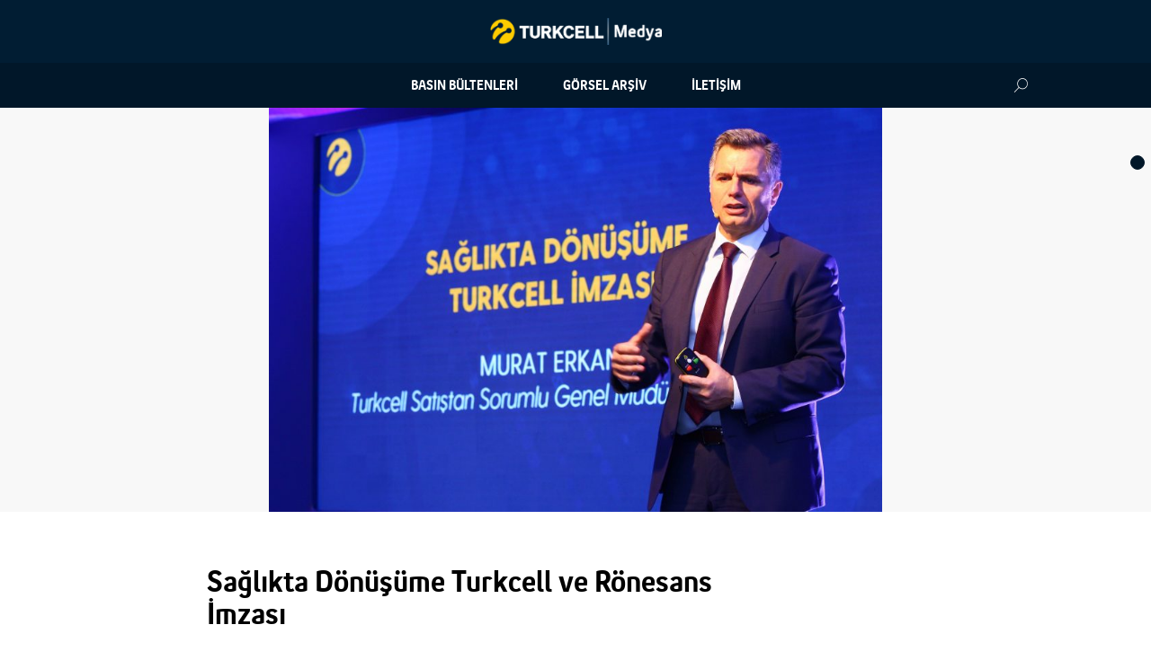

--- FILE ---
content_type: text/html; charset=UTF-8
request_url: https://medya.turkcell.com.tr/bulletins/saglikta-donusume-turkcell-ve-ronesans-imzasi/
body_size: 29470
content:
<!DOCTYPE html><html lang="tr-TR" class="no-js"><head><meta charset="UTF-8"><meta http-equiv="X-UA-Compatible" content="IE=edge"><meta name="viewport" content="width=device-width, initial-scale=1, maximum-scale=1, user-scalable=no, shrink-to-fit=no"><link rel="shortcut icon" href="/wp-content/uploads/2017/02/favicon.png" type="image/x-icon" /><meta property="og:title" content="Sağlıkta Dönüşüme Turkcell ve Rönesans İmzası"><meta property="og:site_name" content="Sağlıkta Dönüşüme Turkcell ve Rönesans İmzası"><meta property="og:url" content="https://medya.turkcell.com.tr/bulletins/saglikta-donusume-turkcell-ve-ronesans-imzasi/"/><meta property="og:image" content="https://medya.turkcell.com.tr/wp-content/uploads/2018/10/Turkcell-GMY-Murat-Erkan-Görsel-2-1-900x593.jpg"><meta property="og:description" content="Türkiye’nin sağlık alanında en önemli dönüşümünde Rönesans Sağlık Yatırım ve Turkcell işbirliği devam ediyor.Yozgat’ın ardından Adana Şehir Hastanesi’nin de tüm dijital ve teknoloji altyapısını oluşturan Turkcell, yerli sağlık yazılımı alanında da çalışmalarını sürdürüyor."><meta property="og:type" content="article"/><meta name="twitter:card" content="summary" /><meta name="twitter:site" content="@Turkcell" /><meta name="twitter:title" content="Sağlıkta Dönüşüme Turkcell ve Rönesans İmzası" /><meta name="twitter:description" content="Türkiye’nin sağlık alanında en önemli dönüşümünde Rönesans Sağlık Yatırım ve Turkcell işbirliği devam ediyor.Yozgat’ın ardından Adana Şehir Hastanesi’nin de tüm dijital ve teknoloji altyapısını oluşturan Turkcell, yerli sağlık yazılımı alanında da çalışmalarını sürdürüyor." /><meta name="twitter:image" content="https://medya.turkcell.com.tr/wp-content/uploads/2018/10/Turkcell-GMY-Murat-Erkan-Görsel-2-1-900x593.jpg" /><link rel="profile" href="http://gmpg.org/xfn/11"><title>Sağlıkta Dönüşüme Turkcell ve Rönesans İmzası &#8211; Turkcell Medya</title><meta name='robots' content='max-image-preview:large' /><link rel="alternate" hreflang="tr" href="https://medya.turkcell.com.tr/bulletins/saglikta-donusume-turkcell-ve-ronesans-imzasi/" /><link rel="alternate" hreflang="x-default" href="https://medya.turkcell.com.tr/bulletins/saglikta-donusume-turkcell-ve-ronesans-imzasi/" /><link rel='stylesheet' id='wp-block-library-css' href='https://medya.turkcell.com.tr/wp-includes/css/dist/block-library/style.min.css' type='text/css' media='all' /><style id='classic-theme-styles-inline-css' type='text/css'>
/*! This file is auto-generated */
.wp-block-button__link{color:#fff;background-color:#32373c;border-radius:9999px;box-shadow:none;text-decoration:none;padding:calc(.667em + 2px) calc(1.333em + 2px);font-size:1.125em}.wp-block-file__button{background:#32373c;color:#fff;text-decoration:none}</style><style id='global-styles-inline-css' type='text/css'>:root{--wp--preset--aspect-ratio--square:1;--wp--preset--aspect-ratio--4-3:4/3;--wp--preset--aspect-ratio--3-4:3/4;--wp--preset--aspect-ratio--3-2:3/2;--wp--preset--aspect-ratio--2-3:2/3;--wp--preset--aspect-ratio--16-9:16/9;--wp--preset--aspect-ratio--9-16:9/16;--wp--preset--color--black:#000;--wp--preset--color--cyan-bluish-gray:#abb8c3;--wp--preset--color--white:#fff;--wp--preset--color--pale-pink:#f78da7;--wp--preset--color--vivid-red:#cf2e2e;--wp--preset--color--luminous-vivid-orange:#ff6900;--wp--preset--color--luminous-vivid-amber:#fcb900;--wp--preset--color--light-green-cyan:#7bdcb5;--wp--preset--color--vivid-green-cyan:#00d084;--wp--preset--color--pale-cyan-blue:#8ed1fc;--wp--preset--color--vivid-cyan-blue:#0693e3;--wp--preset--color--vivid-purple:#9b51e0;--wp--preset--gradient--vivid-cyan-blue-to-vivid-purple:linear-gradient(135deg,rgba(6,147,227,1) 0%,rgb(155,81,224) 100%);--wp--preset--gradient--light-green-cyan-to-vivid-green-cyan:linear-gradient(135deg,rgb(122,220,180) 0%,rgb(0,208,130) 100%);--wp--preset--gradient--luminous-vivid-amber-to-luminous-vivid-orange:linear-gradient(135deg,rgba(252,185,0,1) 0%,rgba(255,105,0,1) 100%);--wp--preset--gradient--luminous-vivid-orange-to-vivid-red:linear-gradient(135deg,rgba(255,105,0,1) 0%,rgb(207,46,46) 100%);--wp--preset--gradient--very-light-gray-to-cyan-bluish-gray:linear-gradient(135deg,rgb(238,238,238) 0%,rgb(169,184,195) 100%);--wp--preset--gradient--cool-to-warm-spectrum:linear-gradient(135deg,rgb(74,234,220) 0%,rgb(151,120,209) 20%,rgb(207,42,186) 40%,rgb(238,44,130) 60%,rgb(251,105,98) 80%,rgb(254,248,76) 100%);--wp--preset--gradient--blush-light-purple:linear-gradient(135deg,rgb(255,206,236) 0%,rgb(152,150,240) 100%);--wp--preset--gradient--blush-bordeaux:linear-gradient(135deg,rgb(254,205,165) 0%,rgb(254,45,45) 50%,rgb(107,0,62) 100%);--wp--preset--gradient--luminous-dusk:linear-gradient(135deg,rgb(255,203,112) 0%,rgb(199,81,192) 50%,rgb(65,88,208) 100%);--wp--preset--gradient--pale-ocean:linear-gradient(135deg,rgb(255,245,203) 0%,rgb(182,227,212) 50%,rgb(51,167,181) 100%);--wp--preset--gradient--electric-grass:linear-gradient(135deg,rgb(202,248,128) 0%,rgb(113,206,126) 100%);--wp--preset--gradient--midnight:linear-gradient(135deg,rgb(2,3,129) 0%,rgb(40,116,252) 100%);--wp--preset--font-size--small:13px;--wp--preset--font-size--medium:20px;--wp--preset--font-size--large:36px;--wp--preset--font-size--x-large:42px;--wp--preset--spacing--20:.44rem;--wp--preset--spacing--30:.67rem;--wp--preset--spacing--40:1rem;--wp--preset--spacing--50:1.5rem;--wp--preset--spacing--60:2.25rem;--wp--preset--spacing--70:3.38rem;--wp--preset--spacing--80:5.06rem;--wp--preset--shadow--natural:6px 6px 9px rgba(0,0,0,.2);--wp--preset--shadow--deep:12px 12px 50px rgba(0,0,0,.4);--wp--preset--shadow--sharp:6px 6px 0 rgba(0,0,0,.2);--wp--preset--shadow--outlined:6px 6px 0 -3px rgba(255,255,255,1),6px 6px rgba(0,0,0,1);--wp--preset--shadow--crisp:6px 6px 0 rgba(0,0,0,1)}:where(.is-layout-flex){gap:.5em}:where(.is-layout-grid){gap:.5em}body .is-layout-flex{display:flex}.is-layout-flex{flex-wrap:wrap;align-items:center}.is-layout-flex>:is(*,div){margin:0}body .is-layout-grid{display:grid}.is-layout-grid>:is(*,div){margin:0}:where(.wp-block-columns.is-layout-flex){gap:2em}:where(.wp-block-columns.is-layout-grid){gap:2em}:where(.wp-block-post-template.is-layout-flex){gap:1.25em}:where(.wp-block-post-template.is-layout-grid){gap:1.25em}.has-black-color{color:var(--wp--preset--color--black)!important}.has-cyan-bluish-gray-color{color:var(--wp--preset--color--cyan-bluish-gray)!important}.has-white-color{color:var(--wp--preset--color--white)!important}.has-pale-pink-color{color:var(--wp--preset--color--pale-pink)!important}.has-vivid-red-color{color:var(--wp--preset--color--vivid-red)!important}.has-luminous-vivid-orange-color{color:var(--wp--preset--color--luminous-vivid-orange)!important}.has-luminous-vivid-amber-color{color:var(--wp--preset--color--luminous-vivid-amber)!important}.has-light-green-cyan-color{color:var(--wp--preset--color--light-green-cyan)!important}.has-vivid-green-cyan-color{color:var(--wp--preset--color--vivid-green-cyan)!important}.has-pale-cyan-blue-color{color:var(--wp--preset--color--pale-cyan-blue)!important}.has-vivid-cyan-blue-color{color:var(--wp--preset--color--vivid-cyan-blue)!important}.has-vivid-purple-color{color:var(--wp--preset--color--vivid-purple)!important}.has-black-background-color{background-color:var(--wp--preset--color--black)!important}.has-cyan-bluish-gray-background-color{background-color:var(--wp--preset--color--cyan-bluish-gray)!important}.has-white-background-color{background-color:var(--wp--preset--color--white)!important}.has-pale-pink-background-color{background-color:var(--wp--preset--color--pale-pink)!important}.has-vivid-red-background-color{background-color:var(--wp--preset--color--vivid-red)!important}.has-luminous-vivid-orange-background-color{background-color:var(--wp--preset--color--luminous-vivid-orange)!important}.has-luminous-vivid-amber-background-color{background-color:var(--wp--preset--color--luminous-vivid-amber)!important}.has-light-green-cyan-background-color{background-color:var(--wp--preset--color--light-green-cyan)!important}.has-vivid-green-cyan-background-color{background-color:var(--wp--preset--color--vivid-green-cyan)!important}.has-pale-cyan-blue-background-color{background-color:var(--wp--preset--color--pale-cyan-blue)!important}.has-vivid-cyan-blue-background-color{background-color:var(--wp--preset--color--vivid-cyan-blue)!important}.has-vivid-purple-background-color{background-color:var(--wp--preset--color--vivid-purple)!important}.has-black-border-color{border-color:var(--wp--preset--color--black)!important}.has-cyan-bluish-gray-border-color{border-color:var(--wp--preset--color--cyan-bluish-gray)!important}.has-white-border-color{border-color:var(--wp--preset--color--white)!important}.has-pale-pink-border-color{border-color:var(--wp--preset--color--pale-pink)!important}.has-vivid-red-border-color{border-color:var(--wp--preset--color--vivid-red)!important}.has-luminous-vivid-orange-border-color{border-color:var(--wp--preset--color--luminous-vivid-orange)!important}.has-luminous-vivid-amber-border-color{border-color:var(--wp--preset--color--luminous-vivid-amber)!important}.has-light-green-cyan-border-color{border-color:var(--wp--preset--color--light-green-cyan)!important}.has-vivid-green-cyan-border-color{border-color:var(--wp--preset--color--vivid-green-cyan)!important}.has-pale-cyan-blue-border-color{border-color:var(--wp--preset--color--pale-cyan-blue)!important}.has-vivid-cyan-blue-border-color{border-color:var(--wp--preset--color--vivid-cyan-blue)!important}.has-vivid-purple-border-color{border-color:var(--wp--preset--color--vivid-purple)!important}.has-vivid-cyan-blue-to-vivid-purple-gradient-background{background:var(--wp--preset--gradient--vivid-cyan-blue-to-vivid-purple)!important}.has-light-green-cyan-to-vivid-green-cyan-gradient-background{background:var(--wp--preset--gradient--light-green-cyan-to-vivid-green-cyan)!important}.has-luminous-vivid-amber-to-luminous-vivid-orange-gradient-background{background:var(--wp--preset--gradient--luminous-vivid-amber-to-luminous-vivid-orange)!important}.has-luminous-vivid-orange-to-vivid-red-gradient-background{background:var(--wp--preset--gradient--luminous-vivid-orange-to-vivid-red)!important}.has-very-light-gray-to-cyan-bluish-gray-gradient-background{background:var(--wp--preset--gradient--very-light-gray-to-cyan-bluish-gray)!important}.has-cool-to-warm-spectrum-gradient-background{background:var(--wp--preset--gradient--cool-to-warm-spectrum)!important}.has-blush-light-purple-gradient-background{background:var(--wp--preset--gradient--blush-light-purple)!important}.has-blush-bordeaux-gradient-background{background:var(--wp--preset--gradient--blush-bordeaux)!important}.has-luminous-dusk-gradient-background{background:var(--wp--preset--gradient--luminous-dusk)!important}.has-pale-ocean-gradient-background{background:var(--wp--preset--gradient--pale-ocean)!important}.has-electric-grass-gradient-background{background:var(--wp--preset--gradient--electric-grass)!important}.has-midnight-gradient-background{background:var(--wp--preset--gradient--midnight)!important}.has-small-font-size{font-size:var(--wp--preset--font-size--small)!important}.has-medium-font-size{font-size:var(--wp--preset--font-size--medium)!important}.has-large-font-size{font-size:var(--wp--preset--font-size--large)!important}.has-x-large-font-size{font-size:var(--wp--preset--font-size--x-large)!important}:where(.wp-block-post-template.is-layout-flex){gap:1.25em}:where(.wp-block-post-template.is-layout-grid){gap:1.25em}:where(.wp-block-columns.is-layout-flex){gap:2em}:where(.wp-block-columns.is-layout-grid){gap:2em}:root :where(.wp-block-pullquote){font-size:1.5em;line-height:1.6}</style><link rel='stylesheet' id='contact-form-7-css' href='https://medya.turkcell.com.tr/wp-content/plugins/contact-form-7/includes/css/styles.css' type='text/css' media='all' /><link rel='stylesheet' id='ctf_styles-css' href='https://medya.turkcell.com.tr/wp-content/plugins/custom-twitter-feeds/css/ctf-styles.min.css' type='text/css' media='all' /><link rel='stylesheet' id='blogturkcell-style-css' href='https://medya.turkcell.com.tr/wp-content/themes/mediaturkcell/style.css' type='text/css' media='all' /> <script type="text/javascript" src="https://medya.turkcell.com.tr/wp-includes/js/jquery/jquery.min.js" id="jquery-core-js"></script> <script type="text/javascript" src="https://medya.turkcell.com.tr/wp-includes/js/jquery/jquery-migrate.min.js" id="jquery-migrate-js"></script> <link rel="canonical" href="https://medya.turkcell.com.tr/bulletins/saglikta-donusume-turkcell-ve-ronesans-imzasi/" /><meta name="generator" content="WPML ver:4.8.6 stt:54;" /><style>.menu-language-switcher{position:absolute;right:50px;top:0}.menu-language-switcher a{text-transform:initial!important}@media (max-width:768px){.menu-language-switcher{position:static}.menu-language-switcher a{text-transform:uppercase!important}}</style><style type="text/css">.recentcomments a{display:inline!important;padding:0!important;margin:0!important}</style><style type="text/css" id="wp-custom-css">.home main .tab-view-button[href="#second"],.page-template-bulletins main .tab-view-button[href="#second"]{display:none}</style></head><body class="bulletins-template-default single single-bulletins postid-3469"><div id="wrapper" class="page-wrapper"><header id="header" class="header"><p class="logotype"> <a href="https://medya.turkcell.com.tr/" rel="home">Turkcell Medya</a></p><nav id="navigation" class="navigation"><div class="container"><figure class="logotype-mini"> <a href="https://medya.turkcell.com.tr/" title="Turkcell Medya">Turkcell Medya</a></figure> <button type="button" class="navigation-menu-button" data-role="button"> <i class="icon-hamburger-icon"></i> </button><ul id="menu-primary-menu" class="navigation-menu" data-role="content" role="navigation"><li id="menu-item-591" class="menu-item menu-item-type-post_type menu-item-object-page menu-item-591"><a href="https://medya.turkcell.com.tr/basin-bultenleri/">Basın Bültenleri</a></li><li id="menu-item-1529" class="menu-item menu-item-type-post_type menu-item-object-page menu-item-1529"><a href="https://medya.turkcell.com.tr/arsiv/">Görsel Arşiv</a></li><li id="menu-item-87" class="menu-item menu-item-type-post_type menu-item-object-page menu-item-87"><a href="https://medya.turkcell.com.tr/iletisim/">İletişim</a></li></ul><h1 class="logotype mobile-view"> <a href="https://medya.turkcell.com.tr/" title="Turkcell Medya">Turkcell Medya</a></h1> <button type="button" class="search-form-button" data-role="button"> <i class="icon-search-icon"></i> </button><form role="search" method="get" class="search-form" action="https://medya.turkcell.com.tr/" data-role="content"> <label for="search-field" class="search-label"> <input type="search" id="search-field" class="form-input search-field" placeholder="Arama yapmak için tıklayınız" value="" name="s" /> </label> <button type="submit" class="search-submit"><i class="icon-search-icon"></i></button></form></div></nav></header><main id="main" class="main"><section id="content-slider" class="content-slider"><figure class="content-slider-item"> <img src="https://medya.turkcell.com.tr/wp-content/uploads/2018/10/Turkcell-GMY-Murat-Erkan-Görsel-2-1-900x593.jpg" alt=""></figure></section><section id="post-content" class="post-content"><div class="container"><h1 class="post-content-title"> Sağlıkta Dönüşüme Turkcell ve Rönesans İmzası</h1><h3 class="post-content-summary"><p>Türkiye’nin sağlık alanında en önemli dönüşümünde Rönesans Sağlık Yatırım ve Turkcell işbirliği devam ediyor.</p><p>Yozgat’ın ardından Adana Şehir Hastanesi’nin de tüm dijital ve teknoloji altyapısını oluşturan Turkcell, yerli sağlık yazılımı alanında da çalışmalarını sürdürüyor.</p></h3><nav class="post-content-options"> <a href="javascript:window.print();" target="_blank"> <i class="icon-line-print-icon"></i> </a> <a href="https://www.facebook.com/sharer/sharer.php?u=https://medya.turkcell.com.tr/bulletins/saglikta-donusume-turkcell-ve-ronesans-imzasi"
target="_blank"> <i class="icon-line-facebook-icon"></i> </a> <a href="https://twitter.com/intent/tweet?text=https://medya.turkcell.com.tr/bulletins/saglikta-donusume-turkcell-ve-ronesans-imzasi&via=Turkcell"
target="_blank"> <i class="icon-line-twitter-icon"></i> </a><time datetime="">18.10.2018</time></nav><article class="post-content-article"><p>Türkiye’nin sağlıkta başlattığı en önemli dönüşüm olarak adlandırılan ve “kamu-özel işbirliği” (PPP) modeli kapsamında hayata geçen şehir hastaneleri hızla yayılıyor. Bunların ilk ve en başarılı örneklerinden Adana Şehir Hastanesi, 2017 yılının Eylül ayından bu yana faaliyetini sürdürüyor. Türkiye’nin sağlık dönüşümündeki en önemli aktörlerden Rönesans Sağlık Yatırım tarafından inşa edilen, Rönesans İşletme Hizmetleri Danışmanlık AŞ tarafından işletilen, teknolojik altyapısı ise Turkcell tarafından kurulan ve yönetilen hastane, PPP modeliyle Türkiye’nin sağlıkta hedeflediği noktayı da gözler önüne seriyor.</p><p>&nbsp;</p><p><strong>Sırada diğer şehir hastaneleri var</strong></p><p>Alanında iki dev isim, Rönesans Sağlık Yatırım ve Turkcell işbirliğiyle hayata geçirilen Adana Şehir Hastanesi, geniş yatak kapasitesinin yanı sıra sağlık alanında en ileri teknolojisiyle de şimdiden dünyanın sayılı sağlık kampüsleri arasındaki yerini aldı. Bu önemli projeyle ilgili açıklama yapan <strong>Turkcell Genel Müdür Yardımcısı Murat Erkan, “Adana Şehir Hastanesi’ni sağlık alanında dünyada gelinen en son teknolojiyle donatmayı başardık. Böylece komşu şehirlere de hizmet verecek kapasite ve donanıma ulaşan hastane, tüm bölgenin sağlık ihtiyaçlarını karşılamayı sürdürüyor” dedi.  </strong></p><p>&nbsp;</p><p>Rönesans Sağlık Yatırım’la Türkiye’nin en önemli sağlık projelerinde işbirliği yapmalarından dolayı duydukları memnuniyeti dile getiren Erkan, sözlerine şu şekilde devam etti: <strong>“</strong>Turkcell olarak Rönesans işbirliğinde Türkiye’deki dijital hastane dönemini Yozgat Şehir Hastanesi’yle birlikte başlatmıştık. Buna ek olarak yine Rönesans İşletme Hizmetleri ile birlikte 1 yılını tamamladığımız Adana Şehir Hastanesi’nin de teknolojik altyapısında Turkcell imzası bulunuyor. Bu projelerden edindiğimiz tecrübeleri şimdi de Elazığ  Şehir Hastanesi’nde kullanıyoruz.  Hedefimiz her zaman bu teknolojiyi bir adım ileriye taşımak… Rönesans ile başlattığımız bu dönüşümü Bursa ve dünyanın depreme dayanıklı en büyük hastanesi olarak tasarlanan İkitelli’de de sürdürmeyi planlıyoruz.”</p><p>&nbsp;</p><p><strong>Dijital dönüşümle gelen hasta ve doktor memnuniyeti </strong></p><p>Günlük 16 bini aşkın kişiye sağlık hizmeti sunulan hastane, Adana&#8217;nın yanı sıra tüm bölgeye hizmet veriyor. Sadece ilk yılında toplam 2 milyon 186 bin hastaya hizmet veren hastanenin dijital altyapısını farklılaştıran konuların başında ise HIMSS (Hastane Bilgi Yönetim Sistemi) geliyor.</p><p>&nbsp;</p><p>Turkcell’in ilk olarak Yozgat Şehir Hastanesi’nin dijital dönüşüm sürecinde öne çıkardığı HBYS (Hastane Bilgi Yönetim Sistemi), dünyanın en saygın dijital hastanelerinde kullanılıyor. Sağladığı teknoloji ile hasta ve çalışan güvenliğini en yüksek düzeye çıkaran sistem, hastane bünyesindeki tüm operasyonların dijitalleştirilmesini sağlıyor. Böylece bütün sağlık verileri mobil cihazlardan takip edilebilirken, yine hastane içerisine yerleştirilen kiosklarla sıra almak, tahlil sonuçlarına ulaşmak da artık çok kolay… Bu dijital altyapı aracılığıyla ayrıca her türlü tıbbi cihaz, ağlar ve sensörler birbirlerine bilgi gönderebilirken, dijitalleşme sayesinde hastane bünyesinde kağıt kullanım oranı da minimuma iniyor.</p><p>&nbsp;</p><p>Şehir hastanesindeki Turkcell’in yenilikçi teknolojileri bundan ibaret değil. İlk örneği Yozgat’ta hayata geçirilen hastane içi navigasyon sistemi Adana’da da olacak. Bu navigasyon aracılığıyla büyük bir alan içerisine yayılan şehir hastanesindeki her türlü birimi kolayca bulmak mümkün…  Yaklaşık 200 kişilik bir saha ekibiyle Adana Şehir Hastanesi’nin tüm teknolojisini yöneten Turkcell’in ayrıca, İstanbul ve Ankara merkezli NOC (Network Operation Center) aracılığıyla bu uygulamaları anlık olarak takip edeceğini ve verilerin güvenliğini sağlayacağını da ekleyelim.</p><p>&nbsp;</p><p><strong>Yerli hastane yazılımı müjdesi</strong></p><p>“Röntgenler, raporlar ve kan testleri bu üstün teknolojilerle elden ele dolaşmıyor. Hasta sağlığıyla ilgili tüm bilgiler, doğru ve eksiksiz bir şekilde kayıt altında alındığı gibi direkt doktorların önündeki ekrana düşüyor” diyen Murat Erkan, “Böylece hastaların teşhis ve tedavi süreçleri hızlanırken, sağlık personelinin de gündelik hayatı kolaylaşıyor” diyor. Hasta güvenliği ve doğru tedavinin uygulanmasını destekleyen bu sistemi Turkcell olarak geliştirmek için çalıştıklarını da ekleyen Erkan, “Bu bağlamda Turkcell’in kendi HBYS (Hastane Bilgi Yönetim Sistemi)  yazılımını oluşturmak için kaynak kod alımı yaptık ve kendi yazılım ekibimiz ile bu alanda dünyadaki en yüksek standardı temsil eden HIMSS 7 standartlarına uygun bir HBYS yazılımının çalışmalarını sürdürüyoruz”  diye vurguluyor.</p><p>&nbsp;</p><p>&nbsp;</p><p><strong><u>Editöre not:</u></strong></p><p>Adana’nın Yüreğir ilçesinde, 550 bin metrekaresi kapalı alan olmak üzere toplam 318 bin 500 metrekare alan üzerine kurulan Adana Şehir Hastanesi, 1.300 yatak kapasiteli Ana Hastane, 150 yatak kapasiteli Fizik Tedavi ve Rehabilitasyon Hastanesi ve 100 yatak kapasiteli Yüksek Güvenlikli Adli Psikiyatri Hastanesi’yle tüm bölgenin sağlık ihtiyacını karşılıyor.</p><p>Ana hastanede, genel sağlık hizmetlerinin yanı sıra onkoloji hastanesi, kalp ve damar hastalıkları hastanesi ile kadın doğum ve çocuk hastanesi bulunuyor. Ayrıca hastane bünyesinde 57 ameliyathane, 330 poliklinik odası, 180 yoğun bakım ünitesi ve 35 yeni doğan yoğun bakım ünitesi var.</p><p>Hasta ve hasta yakınları için her türlü konforun düşünüldüğü hastane, sağlık turizmi açısından da şehre katkı sağlıyor.</p><p>Depreme karşı alınan önlemleriyle dikkat çeken Adana Şehir Hastanesi, sahip olduğu 1512 sismik izolatörü ile uluslararası inşaat ve müteahhitlik dergisi ENR tarafından dünyanın en büyük “sismik izolatörlü” hastanesi ilan edildi. Dünyanın en ileri teknolojisine sahip bu izolatörler sayesinde, olası en şiddetli deprem sırasında ve sonrasında bile tüm operasyonel faaliyetler hiçbir aksama yaşanmadan sürdürülecek.</p><p><strong>   </strong></p><p><strong>KUTU: </strong></p><p><strong>HIMSS Nedir?</strong></p><p><strong>HIMSS</strong> (Healthcare Information and Management Systems Society – Sağlık Bilgi ve Yönetim Sistemleri Topluluğu): HIMSS 1961 yılında kurulmuş; Amerika, Avrupa ve Asya’da yapılanmaları bulunan ve kâr amacı gütmeyen bir organizasyondur. Bilgi teknolojilerinin, sağlık hizmetlerinin sunumunda ve geliştirilmesinde en uygun ölçüde kullanımını sağlamayı hedefler. HIMSS, kendine başvuruda bulunan hastanelerin dijital süreçlerini değerlendirerek, geldikleri seviyeyi tespit etmek için dünyaca kabul edilen akreditasyon ve standart modelini (1 ile 7 arası) kullanmakta ve dijital süreçlerini altıncı ve yedinci seviyeye kadar tamamlamış olan hastaneleri ise ödüllendirmektedir.</p></article></div></section><section id="download-bar" class="download-bar"><div class="container"> <i class="icon-mediapack-icon"></i><p class="download-bar-content"> <span>Medya Paket İçeriği:</span> <strong>(4)</strong></p><form name="download-all" method="post" class="mediapack"> <input type="hidden" name="media-pack" value="saglikta-donusume-turkcell-ve-ronesans-imzasi"> <button type="submit" name="downloadall" class="form-button primary">TÜMÜNÜ İNDİR</button></form></div> <button type="button" id="content-toggler" class="content-toggler"></button></section></main><footer id="footer" class="footer"><div class="container"><nav id="social-icons" class="social-icons"> <a href="http://localhost/medya.turkcell.com.tr/app/feed/" target="_blank" title="RSS Beslemesi"><i class="icon-rss-icon"></i></a> <a href="https://www.facebook.com/Turkcell/" target="_blank" title="Facebook"><i class="icon-facebook-icon"></i></a> <a href="https://twitter.com/Turkcell" target="_blank" title="Twitter"><i class="icon-twitter-icon"></i></a> <a href="https://www.youtube.com/user/turkcell" target="_blank" title="YouTube"><i class="icon-youtube-icon"></i></a> <a href="https://www.instagram.com/turkcell/" target="_blank" title="Instagram"><i class="icon-instagram-icon"></i></a></nav><nav id="footer-menu" class="footer-menu"><ul><li id="menu-item-4173" class="menu-item menu-item-type-custom menu-item-object-custom menu-item-4173"><a href="http://www.turkcell.com.tr/tr/hakkimizda">Turkcell Hakkında</a></li><li id="menu-item-4175" class="menu-item menu-item-type-post_type menu-item-object-page menu-item-4175"><a href="https://medya.turkcell.com.tr/iletisim/">İletişim</a></li></ul><p>&copy; 2016 Turkcell</p></nav></div></footer></div> <script type="text/javascript" src="https://medya.turkcell.com.tr/wp-includes/js/dist/hooks.min.js" id="wp-hooks-js"></script> <script type="text/javascript" src="https://medya.turkcell.com.tr/wp-includes/js/dist/i18n.min.js" id="wp-i18n-js"></script> <script type="text/javascript" id="wp-i18n-js-after">/* <![CDATA[ */ wp.i18n.setLocaleData( { 'text direction\u0004ltr': [ 'ltr' ] } ); /* ]]> */</script> <script type="text/javascript" src="https://medya.turkcell.com.tr/wp-content/plugins/contact-form-7/includes/swv/js/index.js" id="swv-js"></script> <script type="text/javascript" id="contact-form-7-js-translations">/* <![CDATA[ */ ( function( domain, translations ) {
	var localeData = translations.locale_data[ domain ] || translations.locale_data.messages;
	localeData[""].domain = domain;
	wp.i18n.setLocaleData( localeData, domain );
} )( "contact-form-7", {"translation-revision-date":"2024-07-22 17:28:11+0000","generator":"GlotPress\/4.0.1","domain":"messages","locale_data":{"messages":{"":{"domain":"messages","plural-forms":"nplurals=2; plural=n > 1;","lang":"tr"},"This contact form is placed in the wrong place.":["Bu ileti\u015fim formu yanl\u0131\u015f yere yerle\u015ftirilmi\u015f."],"Error:":["Hata:"]}},"comment":{"reference":"includes\/js\/index.js"}} ); /* ]]> */</script> <script type="text/javascript" id="contact-form-7-js-before">/* <![CDATA[ */ var wpcf7 = {
    "api": {
        "root": "https:\/\/medya.turkcell.com.tr\/wp-json\/",
        "namespace": "contact-form-7\/v1"
    },
    "cached": 1
}; /* ]]> */</script> <script type="text/javascript" src="https://medya.turkcell.com.tr/wp-content/plugins/contact-form-7/includes/js/index.js" id="contact-form-7-js"></script> <script type="text/javascript" src="https://medya.turkcell.com.tr/wp-content/themes/mediaturkcell/assets/scripts/media.turkcell.com.tr.lib.js" id="lib-js"></script> <script type="text/javascript" src="https://medya.turkcell.com.tr/wp-content/themes/mediaturkcell/assets/scripts/media.turkcell.com.tr.js" id="main-js"></script> <script>(function(w, d){
	var b = d.getElementsByTagName("body")[0];
	var s = d.createElement("script"); s.async = true;
	s.src = !("IntersectionObserver" in w) ? "https://medya.turkcell.com.tr/wp-content/plugins/wp-rocket/inc/front/js/lazyload-8.15.2.min.js" : "https://medya.turkcell.com.tr/wp-content/plugins/wp-rocket/inc/front/js/lazyload-10.17.min.js";
	w.lazyLoadOptions = {
		elements_selector: "img",
		data_src: "lazy-src",
		data_srcset: "lazy-srcset",
		data_sizes: "lazy-sizes",
		skip_invisible: false,
		class_loading: "lazyloading",
		class_loaded: "lazyloaded",
		threshold: 300,
		callback_load: function(element) {
			if ( element.tagName === "IFRAME" && element.dataset.rocketLazyload == "fitvidscompatible" ) {
				if (element.classList.contains("lazyloaded") ) {
					if (typeof window.jQuery != "undefined") {
						if (jQuery.fn.fitVids) {
							jQuery(element).parent().fitVids();
						}
					}
				}
			}
		}
	}; // Your options here. See "recipes" for more information about async.
	b.appendChild(s);
}(window, document));

// Listen to the Initialized event
window.addEventListener('LazyLoad::Initialized', function (e) {
    // Get the instance and puts it in the lazyLoadInstance variable
	var lazyLoadInstance = e.detail.instance;

	var observer = new MutationObserver(function(mutations) {
		mutations.forEach(function(mutation) {
			lazyLoadInstance.update();
		} );
	} );

	var b      = document.getElementsByTagName("body")[0];
	var config = { childList: true, subtree: true };

	observer.observe(b, config);
}, false);</script></body></html>
<!-- This website is like a Rocket, isn't it? Performance optimized by WP Rocket. Learn more: https://wp-rocket.me -->

--- FILE ---
content_type: text/css; charset=utf-8
request_url: https://medya.turkcell.com.tr/wp-content/themes/mediaturkcell/style.css
body_size: 2230
content:
/*
Theme Name: Turkcell Medya
Theme URI: https://www.turkcell.com.tr
Author: Erdem Arslan
Author URI: https://erdemarslan.co/
Description: Turkcell Medya için hazırlanmış blog projesi
Version: 1.0
License: Privatel
Tags: one-column, two-columns, right-sidebar, accessibility-ready, custom-background, custom-colors, custom-header, custom-menu, editor-style, featured-images, flexible-header, microformats, post-formats, rtl-language-support, sticky-post, threaded-comments, translation-ready, blog
Text Domain: blogturkcell
*/

/* Silence is golden.. */
@import "assets/styles/styles.css";

.search-form-button { display: block; }
.post .thumbnail-orientation { background-position: top center; }
.post .thumbnail-landscape { background-size: 100% auto; }
.search .navigation { background-color: #011729; }
.post-content-article img { max-width: 100% !important; }
.post section .form-button { max-width: 120px; }
.widget_wysija_cont .wysija-submit { text-transform: uppercase; }

.rotator-bullets span {
  width: 16px;
  height: 16px;
}

@media (min-width: 768px) {
  .hero-banner .rotator-bullets {
    top: auto;
    right: 0;
    bottom: 10px;
    left: 0;
    width: auto;
    transform: none;
  }
}

@media (max-width: 768px) {
  .rotator-bullets { display: none; }
  .rotator-bullets span {
    width: 20px;
    height: 20px;
    margin: 5px 8px;
  }
  #change-post-view {
    top: -20px;
    right: 20px;
  }
  .page-template .articles .article-wrap { padding-top: 10px; }
  .page-template .post header {
    vertical-align: middle;
    padding: 0 10px;
  }
  .post.subcorps-logo {
    width: 100% !important;
    height: auto !important;
  }
  .post.subcorps-logo figure {
    width: 25%;
    height: 75px !important;
  }
  .tab-view .tab-view-button {
    width: 200px;
  }
  #change-post-view { display: none; }
}

/* experimental css text max-length :) */
.max-length-text {
    overflow: hidden !important;
    text-overflow: ellipsis !important;
    display: -webkit-box !important;
    line-height: 25px !important;
    max-height: 50px !important;
    -webkit-line-clamp: 2 !important;
    -webkit-box-orient: vertical !important;
}